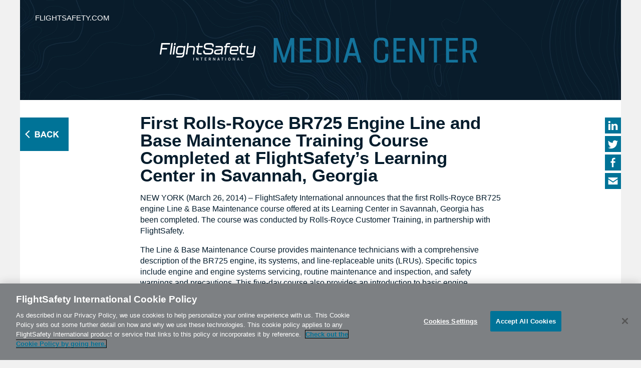

--- FILE ---
content_type: text/html; charset=UTF-8
request_url: https://news.flightsafety.com/pressrelease/first-rolls-royce-br725-engine-line-and-base-maintenance-training-course-completed-at-flightsafetys-learning-center-in-savannah-georgia/
body_size: 13499
content:
<!DOCTYPE html>
<html lang="en-US">
<head>

<meta charset="UTF-8">
<meta http-equiv="X-UA-Compatible" content="IE=edge">

<!-- Google Tag Manager -->
<script>(function(w,d,s,l,i){w[l]=w[l]||[];w[l].push({'gtm.start':
new Date().getTime(),event:'gtm.js'});var f=d.getElementsByTagName(s)[0],
j=d.createElement(s),dl=l!='dataLayer'?'&l='+l:'';j.async=true;j.src=
'https://www.googletagmanager.com/gtm.js?id='+i+dl;f.parentNode.insertBefore(j,f);
})(window,document,'script','dataLayer','GTM-MH9BN73H');</script>
<!-- End Google Tag Manager -->

<meta name="viewport" content="width=device-width, initial-scale=1">

<link rel="profile" href="http://gmpg.org/xfn/11">
<link rel="pingback" href="https://news.flightsafety.com/xmlrpc.php">
<link rel="stylesheet" href= "https://news.flightsafety.com/wp-content/themes/Sky/style-mediacenter.css">
	
<meta name='robots' content='index, follow, max-image-preview:large, max-snippet:-1, max-video-preview:-1' />
	<style>img:is([sizes="auto" i], [sizes^="auto," i]) { contain-intrinsic-size: 3000px 1500px }</style>
	
	<!-- This site is optimized with the Yoast SEO plugin v25.5 - https://yoast.com/wordpress/plugins/seo/ -->
	<title>First Rolls-Royce BR725 Engine Line and Base Maintenance Training Course Completed at FlightSafety&#039;s Learning Center in Savannah, Georgia - FlightSafety International Media Center</title>
	<link rel="canonical" href="https://news.flightsafety.com/pressrelease/first-rolls-royce-br725-engine-line-and-base-maintenance-training-course-completed-at-flightsafetys-learning-center-in-savannah-georgia/" />
	<meta property="og:locale" content="en_US" />
	<meta property="og:type" content="article" />
	<meta property="og:title" content="First Rolls-Royce BR725 Engine Line and Base Maintenance Training Course Completed at FlightSafety&#039;s Learning Center in Savannah, Georgia - FlightSafety International Media Center" />
	<meta property="og:url" content="https://news.flightsafety.com/pressrelease/first-rolls-royce-br725-engine-line-and-base-maintenance-training-course-completed-at-flightsafetys-learning-center-in-savannah-georgia/" />
	<meta property="og:site_name" content="FlightSafety International Media Center" />
	<meta name="twitter:card" content="summary_large_image" />
	<script type="application/ld+json" class="yoast-schema-graph">{"@context":"https://schema.org","@graph":[{"@type":"WebPage","@id":"https://news.flightsafety.com/pressrelease/first-rolls-royce-br725-engine-line-and-base-maintenance-training-course-completed-at-flightsafetys-learning-center-in-savannah-georgia/","url":"https://news.flightsafety.com/pressrelease/first-rolls-royce-br725-engine-line-and-base-maintenance-training-course-completed-at-flightsafetys-learning-center-in-savannah-georgia/","name":"First Rolls-Royce BR725 Engine Line and Base Maintenance Training Course Completed at FlightSafety's Learning Center in Savannah, Georgia - FlightSafety International Media Center","isPartOf":{"@id":"https://news.flightsafety.com/#website"},"datePublished":"2014-03-26T19:47:12+00:00","breadcrumb":{"@id":"https://news.flightsafety.com/pressrelease/first-rolls-royce-br725-engine-line-and-base-maintenance-training-course-completed-at-flightsafetys-learning-center-in-savannah-georgia/#breadcrumb"},"inLanguage":"en-US","potentialAction":[{"@type":"ReadAction","target":["https://news.flightsafety.com/pressrelease/first-rolls-royce-br725-engine-line-and-base-maintenance-training-course-completed-at-flightsafetys-learning-center-in-savannah-georgia/"]}]},{"@type":"BreadcrumbList","@id":"https://news.flightsafety.com/pressrelease/first-rolls-royce-br725-engine-line-and-base-maintenance-training-course-completed-at-flightsafetys-learning-center-in-savannah-georgia/#breadcrumb","itemListElement":[{"@type":"ListItem","position":1,"name":"Home","item":"https://news.flightsafety.com/"},{"@type":"ListItem","position":2,"name":"Press Releases","item":"https://news.flightsafety.com/pressrelease/"},{"@type":"ListItem","position":3,"name":"First Rolls-Royce BR725 Engine Line and Base Maintenance Training Course Completed at FlightSafety&#8217;s Learning Center in Savannah, Georgia"}]},{"@type":"WebSite","@id":"https://news.flightsafety.com/#website","url":"https://news.flightsafety.com/","name":"FlightSafety International Media Center","description":"","potentialAction":[{"@type":"SearchAction","target":{"@type":"EntryPoint","urlTemplate":"https://news.flightsafety.com/?s={search_term_string}"},"query-input":{"@type":"PropertyValueSpecification","valueRequired":true,"valueName":"search_term_string"}}],"inLanguage":"en-US"}]}</script>
	<!-- / Yoast SEO plugin. -->


<link rel='dns-prefetch' href='//cdnjs.cloudflare.com' />
<link rel='dns-prefetch' href='//cdn.cookielaw.org' />
<link rel='stylesheet' id='wp-block-library-css' href='https://news.flightsafety.com/wp-includes/css/dist/block-library/style.min.css?ver=6.8.3' type='text/css' media='all' />
<style id='classic-theme-styles-inline-css' type='text/css'>
/*! This file is auto-generated */
.wp-block-button__link{color:#fff;background-color:#32373c;border-radius:9999px;box-shadow:none;text-decoration:none;padding:calc(.667em + 2px) calc(1.333em + 2px);font-size:1.125em}.wp-block-file__button{background:#32373c;color:#fff;text-decoration:none}
</style>
<style id='global-styles-inline-css' type='text/css'>
:root{--wp--preset--aspect-ratio--square: 1;--wp--preset--aspect-ratio--4-3: 4/3;--wp--preset--aspect-ratio--3-4: 3/4;--wp--preset--aspect-ratio--3-2: 3/2;--wp--preset--aspect-ratio--2-3: 2/3;--wp--preset--aspect-ratio--16-9: 16/9;--wp--preset--aspect-ratio--9-16: 9/16;--wp--preset--color--black: #000000;--wp--preset--color--cyan-bluish-gray: #abb8c3;--wp--preset--color--white: #ffffff;--wp--preset--color--pale-pink: #f78da7;--wp--preset--color--vivid-red: #cf2e2e;--wp--preset--color--luminous-vivid-orange: #ff6900;--wp--preset--color--luminous-vivid-amber: #fcb900;--wp--preset--color--light-green-cyan: #7bdcb5;--wp--preset--color--vivid-green-cyan: #00d084;--wp--preset--color--pale-cyan-blue: #8ed1fc;--wp--preset--color--vivid-cyan-blue: #0693e3;--wp--preset--color--vivid-purple: #9b51e0;--wp--preset--gradient--vivid-cyan-blue-to-vivid-purple: linear-gradient(135deg,rgba(6,147,227,1) 0%,rgb(155,81,224) 100%);--wp--preset--gradient--light-green-cyan-to-vivid-green-cyan: linear-gradient(135deg,rgb(122,220,180) 0%,rgb(0,208,130) 100%);--wp--preset--gradient--luminous-vivid-amber-to-luminous-vivid-orange: linear-gradient(135deg,rgba(252,185,0,1) 0%,rgba(255,105,0,1) 100%);--wp--preset--gradient--luminous-vivid-orange-to-vivid-red: linear-gradient(135deg,rgba(255,105,0,1) 0%,rgb(207,46,46) 100%);--wp--preset--gradient--very-light-gray-to-cyan-bluish-gray: linear-gradient(135deg,rgb(238,238,238) 0%,rgb(169,184,195) 100%);--wp--preset--gradient--cool-to-warm-spectrum: linear-gradient(135deg,rgb(74,234,220) 0%,rgb(151,120,209) 20%,rgb(207,42,186) 40%,rgb(238,44,130) 60%,rgb(251,105,98) 80%,rgb(254,248,76) 100%);--wp--preset--gradient--blush-light-purple: linear-gradient(135deg,rgb(255,206,236) 0%,rgb(152,150,240) 100%);--wp--preset--gradient--blush-bordeaux: linear-gradient(135deg,rgb(254,205,165) 0%,rgb(254,45,45) 50%,rgb(107,0,62) 100%);--wp--preset--gradient--luminous-dusk: linear-gradient(135deg,rgb(255,203,112) 0%,rgb(199,81,192) 50%,rgb(65,88,208) 100%);--wp--preset--gradient--pale-ocean: linear-gradient(135deg,rgb(255,245,203) 0%,rgb(182,227,212) 50%,rgb(51,167,181) 100%);--wp--preset--gradient--electric-grass: linear-gradient(135deg,rgb(202,248,128) 0%,rgb(113,206,126) 100%);--wp--preset--gradient--midnight: linear-gradient(135deg,rgb(2,3,129) 0%,rgb(40,116,252) 100%);--wp--preset--font-size--small: 13px;--wp--preset--font-size--medium: 20px;--wp--preset--font-size--large: 36px;--wp--preset--font-size--x-large: 42px;--wp--preset--spacing--20: 0.44rem;--wp--preset--spacing--30: 0.67rem;--wp--preset--spacing--40: 1rem;--wp--preset--spacing--50: 1.5rem;--wp--preset--spacing--60: 2.25rem;--wp--preset--spacing--70: 3.38rem;--wp--preset--spacing--80: 5.06rem;--wp--preset--shadow--natural: 6px 6px 9px rgba(0, 0, 0, 0.2);--wp--preset--shadow--deep: 12px 12px 50px rgba(0, 0, 0, 0.4);--wp--preset--shadow--sharp: 6px 6px 0px rgba(0, 0, 0, 0.2);--wp--preset--shadow--outlined: 6px 6px 0px -3px rgba(255, 255, 255, 1), 6px 6px rgba(0, 0, 0, 1);--wp--preset--shadow--crisp: 6px 6px 0px rgba(0, 0, 0, 1);}:where(.is-layout-flex){gap: 0.5em;}:where(.is-layout-grid){gap: 0.5em;}body .is-layout-flex{display: flex;}.is-layout-flex{flex-wrap: wrap;align-items: center;}.is-layout-flex > :is(*, div){margin: 0;}body .is-layout-grid{display: grid;}.is-layout-grid > :is(*, div){margin: 0;}:where(.wp-block-columns.is-layout-flex){gap: 2em;}:where(.wp-block-columns.is-layout-grid){gap: 2em;}:where(.wp-block-post-template.is-layout-flex){gap: 1.25em;}:where(.wp-block-post-template.is-layout-grid){gap: 1.25em;}.has-black-color{color: var(--wp--preset--color--black) !important;}.has-cyan-bluish-gray-color{color: var(--wp--preset--color--cyan-bluish-gray) !important;}.has-white-color{color: var(--wp--preset--color--white) !important;}.has-pale-pink-color{color: var(--wp--preset--color--pale-pink) !important;}.has-vivid-red-color{color: var(--wp--preset--color--vivid-red) !important;}.has-luminous-vivid-orange-color{color: var(--wp--preset--color--luminous-vivid-orange) !important;}.has-luminous-vivid-amber-color{color: var(--wp--preset--color--luminous-vivid-amber) !important;}.has-light-green-cyan-color{color: var(--wp--preset--color--light-green-cyan) !important;}.has-vivid-green-cyan-color{color: var(--wp--preset--color--vivid-green-cyan) !important;}.has-pale-cyan-blue-color{color: var(--wp--preset--color--pale-cyan-blue) !important;}.has-vivid-cyan-blue-color{color: var(--wp--preset--color--vivid-cyan-blue) !important;}.has-vivid-purple-color{color: var(--wp--preset--color--vivid-purple) !important;}.has-black-background-color{background-color: var(--wp--preset--color--black) !important;}.has-cyan-bluish-gray-background-color{background-color: var(--wp--preset--color--cyan-bluish-gray) !important;}.has-white-background-color{background-color: var(--wp--preset--color--white) !important;}.has-pale-pink-background-color{background-color: var(--wp--preset--color--pale-pink) !important;}.has-vivid-red-background-color{background-color: var(--wp--preset--color--vivid-red) !important;}.has-luminous-vivid-orange-background-color{background-color: var(--wp--preset--color--luminous-vivid-orange) !important;}.has-luminous-vivid-amber-background-color{background-color: var(--wp--preset--color--luminous-vivid-amber) !important;}.has-light-green-cyan-background-color{background-color: var(--wp--preset--color--light-green-cyan) !important;}.has-vivid-green-cyan-background-color{background-color: var(--wp--preset--color--vivid-green-cyan) !important;}.has-pale-cyan-blue-background-color{background-color: var(--wp--preset--color--pale-cyan-blue) !important;}.has-vivid-cyan-blue-background-color{background-color: var(--wp--preset--color--vivid-cyan-blue) !important;}.has-vivid-purple-background-color{background-color: var(--wp--preset--color--vivid-purple) !important;}.has-black-border-color{border-color: var(--wp--preset--color--black) !important;}.has-cyan-bluish-gray-border-color{border-color: var(--wp--preset--color--cyan-bluish-gray) !important;}.has-white-border-color{border-color: var(--wp--preset--color--white) !important;}.has-pale-pink-border-color{border-color: var(--wp--preset--color--pale-pink) !important;}.has-vivid-red-border-color{border-color: var(--wp--preset--color--vivid-red) !important;}.has-luminous-vivid-orange-border-color{border-color: var(--wp--preset--color--luminous-vivid-orange) !important;}.has-luminous-vivid-amber-border-color{border-color: var(--wp--preset--color--luminous-vivid-amber) !important;}.has-light-green-cyan-border-color{border-color: var(--wp--preset--color--light-green-cyan) !important;}.has-vivid-green-cyan-border-color{border-color: var(--wp--preset--color--vivid-green-cyan) !important;}.has-pale-cyan-blue-border-color{border-color: var(--wp--preset--color--pale-cyan-blue) !important;}.has-vivid-cyan-blue-border-color{border-color: var(--wp--preset--color--vivid-cyan-blue) !important;}.has-vivid-purple-border-color{border-color: var(--wp--preset--color--vivid-purple) !important;}.has-vivid-cyan-blue-to-vivid-purple-gradient-background{background: var(--wp--preset--gradient--vivid-cyan-blue-to-vivid-purple) !important;}.has-light-green-cyan-to-vivid-green-cyan-gradient-background{background: var(--wp--preset--gradient--light-green-cyan-to-vivid-green-cyan) !important;}.has-luminous-vivid-amber-to-luminous-vivid-orange-gradient-background{background: var(--wp--preset--gradient--luminous-vivid-amber-to-luminous-vivid-orange) !important;}.has-luminous-vivid-orange-to-vivid-red-gradient-background{background: var(--wp--preset--gradient--luminous-vivid-orange-to-vivid-red) !important;}.has-very-light-gray-to-cyan-bluish-gray-gradient-background{background: var(--wp--preset--gradient--very-light-gray-to-cyan-bluish-gray) !important;}.has-cool-to-warm-spectrum-gradient-background{background: var(--wp--preset--gradient--cool-to-warm-spectrum) !important;}.has-blush-light-purple-gradient-background{background: var(--wp--preset--gradient--blush-light-purple) !important;}.has-blush-bordeaux-gradient-background{background: var(--wp--preset--gradient--blush-bordeaux) !important;}.has-luminous-dusk-gradient-background{background: var(--wp--preset--gradient--luminous-dusk) !important;}.has-pale-ocean-gradient-background{background: var(--wp--preset--gradient--pale-ocean) !important;}.has-electric-grass-gradient-background{background: var(--wp--preset--gradient--electric-grass) !important;}.has-midnight-gradient-background{background: var(--wp--preset--gradient--midnight) !important;}.has-small-font-size{font-size: var(--wp--preset--font-size--small) !important;}.has-medium-font-size{font-size: var(--wp--preset--font-size--medium) !important;}.has-large-font-size{font-size: var(--wp--preset--font-size--large) !important;}.has-x-large-font-size{font-size: var(--wp--preset--font-size--x-large) !important;}
:where(.wp-block-post-template.is-layout-flex){gap: 1.25em;}:where(.wp-block-post-template.is-layout-grid){gap: 1.25em;}
:where(.wp-block-columns.is-layout-flex){gap: 2em;}:where(.wp-block-columns.is-layout-grid){gap: 2em;}
:root :where(.wp-block-pullquote){font-size: 1.5em;line-height: 1.6;}
</style>
<link rel='stylesheet' id='afr-css-css' href='https://news.flightsafety.com/wp-content/plugins/autocomplete-for-relevanssi/afr.min.css?ver=6.8.3' type='text/css' media='all' />
<link rel='stylesheet' id='loading_spinner_css-css' href='https://news.flightsafety.com/wp-content/plugins/flight-safety/css/loading-spinner.css?ver=1.0.0.0' type='text/css' media='all' />
<link rel='stylesheet' id='mfs_login_css-css' href='https://news.flightsafety.com/wp-content/plugins/flight-safety/css/mfs-login.css?ver=1.0.0.0' type='text/css' media='all' />
<link rel='stylesheet' id='faq-styles-css' href='https://news.flightsafety.com/wp-content/plugins/gg-faq/faq-styles.css?ver=6.8.3' type='text/css' media='all' />
<script type="text/javascript" src="https://news.flightsafety.com/wp-content/plugins/autocomplete-for-relevanssi/awesomplete-gh-pages/awesomplete.js?ver=0.1" id="afr-js-js"></script>
<script type="text/javascript" src="https://cdnjs.cloudflare.com/ajax/libs/jquery/3.6.0/jquery.min.js" id="jquery_megamenu_script-js" integrity="sha512-894YE6QWD5I59HgZOGReFYm4dnWc1Qt5NtvYSaNcOP+u1T9qYdvdihz0PPSiiqn/+/3e7Jo4EaG7TubfWGUrMQ==" crossorigin="anonymous"></script>
<script type="text/javascript" src="https://cdnjs.cloudflare.com/ajax/libs/foundation/5.5.0/js/foundation.min.js" id="foundation_script-js" integrity="sha512-ko048jlZ+TQVPFFdxSFLfkWFkl4jZJ8gF84T7ZU0pTy7IEZMqlEyWFeT5EQRUGxAyaLLK1AEhHI+zhJem+4o+A==" crossorigin="anonymous"></script>
<script type="text/javascript" src="https://cdnjs.cloudflare.com/ajax/libs/foundation/5.5.0/js/foundation/foundation.topbar.min.js" id="foundation_topbarscript-js" integrity="sha512-hK2wX02PeiGCPxP4Jpuu+Oo5ih6JzdD1MYASHWSmXkrwpSZqqJP4Stv0+i7xJk0YtcMuN8rlQt5rHdObxMEmIg==" crossorigin="anonymous"></script>
<link rel="https://api.w.org/" href="https://news.flightsafety.com/wp-json/" /><link rel="alternate" title="oEmbed (JSON)" type="application/json+oembed" href="https://news.flightsafety.com/wp-json/oembed/1.0/embed?url=https%3A%2F%2Fnews.flightsafety.com%2Fpressrelease%2Ffirst-rolls-royce-br725-engine-line-and-base-maintenance-training-course-completed-at-flightsafetys-learning-center-in-savannah-georgia%2F" />
<link rel="alternate" title="oEmbed (XML)" type="text/xml+oembed" href="https://news.flightsafety.com/wp-json/oembed/1.0/embed?url=https%3A%2F%2Fnews.flightsafety.com%2Fpressrelease%2Ffirst-rolls-royce-br725-engine-line-and-base-maintenance-training-course-completed-at-flightsafetys-learning-center-in-savannah-georgia%2F&#038;format=xml" />
<link rel="icon" href="https://news.flightsafety.com/wp-content/uploads/sites/3/2022/02/cropped-F_Favicon-2-32x32.png" sizes="32x32" />
<link rel="icon" href="https://news.flightsafety.com/wp-content/uploads/sites/3/2022/02/cropped-F_Favicon-2-192x192.png" sizes="192x192" />
<link rel="apple-touch-icon" href="https://news.flightsafety.com/wp-content/uploads/sites/3/2022/02/cropped-F_Favicon-2-180x180.png" />
<meta name="msapplication-TileImage" content="https://news.flightsafety.com/wp-content/uploads/sites/3/2022/02/cropped-F_Favicon-2-270x270.png" />
		<style type="text/css" id="wp-custom-css">
			.gallery-cutline {
    height: 50px;
    overflow: hidden;
}
.gallery-item {
    overflow: hidden;
    min-height: 340px;
}		</style>
		</head>

<body class="wp-singular pressrelease-template-default single single-pressrelease postid-662 wp-theme-Sky">

<!-- Google Tag Manager (noscript) -->
<noscript><iframe src="https://www.googletagmanager.com/ns.html?id=GTM-MH9BN73H"
height="0" width="0" style="display:none;visibility:hidden"></iframe></noscript>
<!-- End Google Tag Manager (noscript) -->

	<div class="pagefix">
<div class="clearfix page whiteBk">
  <div class="headHolder clearfix">

          <a href="https://www.flightsafety.com" target="_blank">
        <div class="home-topBut">
          flightsafety.com
        </div>
      </a>
    
    <img class="hideInMob" src="https://news.flightsafety.com/wp-content/themes/Sky/img/home-head.png" alt="FlightSafety Media Center">

    <img class="hideInDesk" src="https://news.flightsafety.com/wp-content/themes/Sky/img/home-head-mob.jpg" alt="FlightSafety Media Center">
  </div>

  <!-- Fixed back button -->
  <div class="press-fixBack">
          <a href="https://news.flightsafety.com" label="thing">
          <img src="https://news.flightsafety.com/wp-content/themes/Sky/img/back-button.jpg" alt="Back Button">
    </a>
  </div>

    <!-- Fixed sharing -->
  <div class="press-fixShare">
    <a href="http://www.linkedin.com/shareArticle?mini=true&url=https://news.flightsafety.com/pressrelease/first-rolls-royce-br725-engine-line-and-base-maintenance-training-course-completed-at-flightsafetys-learning-center-in-savannah-georgia/&title=First Rolls-Royce BR725 Engine Line and Base Maintenance Training Course Completed at FlightSafety&#8217;s Learning Center in Savannah, Georgia" target="_blank">
      <img src="https://news.flightsafety.com/wp-content/themes/Sky/img/linkedin-sm.gif" alt="LinkedIn">
    </a><br>
    <a href="http://twitter.com/intent/tweet?status=First Rolls-Royce BR725 Engine Line and Base Maintenance Training Course Completed at FlightSafety&#8217;s Learning Center in Savannah, Georgia+https://news.flightsafety.com/pressrelease/first-rolls-royce-br725-engine-line-and-base-maintenance-training-course-completed-at-flightsafetys-learning-center-in-savannah-georgia/" target="_blank">
      <img src="https://news.flightsafety.com/wp-content/themes/Sky/img/twit-sm.gif" alt="Twitter">
    </a><br>

<!--     <a href="http://www.facebook.com/share.php" target="_blank">
      <img src="https://news.flightsafety.com/wp-content/themes/Sky/img/facebook-sm.gif" alt="Facebook">
    </a><br> -->

    <a href="https://www.facebook.com/sharer/sharer.php?u=https://news.flightsafety.com/pressrelease/first-rolls-royce-br725-engine-line-and-base-maintenance-training-course-completed-at-flightsafetys-learning-center-in-savannah-georgia/" target="_blank">
      <img src="https://news.flightsafety.com/wp-content/themes/Sky/img/facebook-sm.gif" alt="Facebook">
    </a><br>



    <a href="mailto:your-friend@example.com?subject=FlightSafety News&body=Check out this article from Flight Safety Internation Media Center https://news.flightsafety.com/pressrelease/first-rolls-royce-br725-engine-line-and-base-maintenance-training-course-completed-at-flightsafetys-learning-center-in-savannah-georgia/">
      <img src="https://news.flightsafety.com/wp-content/themes/Sky/img/email-sm.gif" alt="Email">
    </a>
  </div>

  <div class="clearfix press-main">
    <h1 class="color1">First Rolls-Royce BR725 Engine Line and Base Maintenance Training Course Completed at FlightSafety&#8217;s Learning Center in Savannah, Georgia</h1>
    <p>NEW YORK (March 26, 2014) – FlightSafety International announces that the first Rolls-Royce BR725 engine Line &amp; Base Maintenance course offered at its Learning Center in Savannah, Georgia has been completed. The course was conducted by Rolls-Royce Customer Training, in partnership with FlightSafety.</p>
<p>The Line &amp; Base Maintenance Course provides maintenance technicians with a comprehensive description of the BR725 engine, its systems, and line-replaceable units (LRUs). Specific topics include engine and engine systems servicing, routine maintenance and inspection, and safety warnings and precautions. This five-day course also provides an introduction to basic engine troubleshooting and includes hands-on practical training on an actual BR725 engine. This includes basic Line Maintenance tasks and removal and installation of line-replaceable units.</p>
<p>Operators of Gulfstream aircraft equipped with BR725 engines who participate in the Rolls- Royce Corporate Care® program are entitled to take this complimentary course once each year as outlined in their agreement. The next Rolls-Royce BR725 engine course to be offered at FlightSafety’s Savannah Learning Center is scheduled for April 21, 2014. Additional courses for Rolls-Royce BR725 and BR710 engines are planned starting in June.</p>
<p>The course was taught by Rolls-Royce Customer Training in partnership with FlightSafety’s Gulfstream Total Technical Training program. Total Technical Training is designed to improve troubleshooting skills and increase the operational knowledge of those who support and maintain Gulfstream aircraft. Over 20,000 Total Technical Training Program courses have been provided to date.</p>
<p>FlightSafety has been the official factory authorized training organization for Gulfstream Aerospace Corporation for more than four decades. The Gulfstream Learning Center in Savannah offers pilot, maintenance and flight attendant training. It is equipped with full flight simulators and other advance training devices for the Gulfstream IV, Gulfstream V, Gulfstream G450, Gulfstream G550, and Gulfstream G650. The Center also has a full motion cabin trainer equipped with a visual system, a Cabin Fire Trainer, and comprehensive crew emergency training facilities. FlightSafety also offers training for Gulfstream aircraft at its Learning Centers in Dallas, Texas; Hong Kong; Long Beach, California; Wilmington, Delaware; and at the London Farnborough Airport in the United Kingdom.</p>
<p>FlightSafety International is the world’s premier professional aviation training company and supplier of flight simulators, visual systems and displays to commercial, government and military organizations. The company provides more than a million hours of training each year to pilots, technicians and other aviation professionals from 167 countries and independent territories. FlightSafety operates the world’s largest fleet of advanced full flight simulators at Learning Centers and training locations in the United States, Australia, Brazil, Canada, China, France, Japan, South Africa, the Netherlands, and the United Kingdom.</p>

    <br clear="both">

      
    <br clear="both">


<!--
    <div class="press-nav">
        
      <div class="press-navL">
        <a href="https://news.flightsafety.com">&#9668; Return to Media Center</a>
      </div>
      
      <div class="press-navR">
        &#9668; <a href="https://news.flightsafety.com/pressrelease/flightsafety-promotes-brian-moore-to-assistant-manager-wichita-cessna-learning-center/" rel="prev">Previous</a> &nbsp;|&nbsp; <a href="https://news.flightsafety.com/pressrelease/john-cameron-joins-flightsafety-international-as-regional-director-business-development-commercial-simulation/" rel="next">Next</a> &#9658;      </div>
    </div>
-->


  </div>
</div>

	<footer class="clearfix page whiteBk">

    <div class="foot-left hideInMob">
      <a href="https://www.flightsafety.com" target="_blank"><img src="/wp-content/themes/Sky/assets/img/logo/FlightSafety-Logo-Color.svg" alt="FlightSafety Logo" width="213" height ="70"></a>
    </div>
    <div class="foot-right hideInMob">
      &copy;2026 FlightSafety | <a href="mailto:info@flightsafety.com">info@flightsafety.com</a>
      <a class="" href="https://www.facebook.com/pages/FlightSafety-International/130298820325094" target="_blank"> &nbsp;&nbsp;&nbsp;
        <img src="https://news.flightsafety.com/wp-content/themes/Sky/img/facebook.gif" alt="FlightSafety Facebook Link">
      </a>
    </div>

    <div class="mobFoot hideInDesk">
      <a href="https://www.flightsafety.com" target="_blank"><img class="mobLogo" src="/wp-content/themes/Sky/assets/img/logo/FlightSafety-Logo-Color.svg" alt="FlightSafety Logo" width="213" height ="70"></a>
      <div class="mobFootInt">
        <a class="" href="https://www.facebook.com/pages/FlightSafety-International/130298820325094" target="_blank">
          <img src="https://news.flightsafety.com/wp-content/themes/Sky/img/facebook.gif" alt="FlightSafety Facebook Link">
        </a>
        <span>
          &copy;2026 FlightSafety | 316.220.3150<br>800.227.5656 | <a href="mailto:info@flightsafety.com">info@flightsafety.com</a>
        </span>
      </div>
    </div>

	</footer>

<script type="speculationrules">
{"prefetch":[{"source":"document","where":{"and":[{"href_matches":"\/*"},{"not":{"href_matches":["\/wp-*.php","\/wp-admin\/*","\/wp-content\/uploads\/sites\/3\/*","\/wp-content\/*","\/wp-content\/plugins\/*","\/wp-content\/themes\/Sky\/*","\/*\\?(.+)"]}},{"not":{"selector_matches":"a[rel~=\"nofollow\"]"}},{"not":{"selector_matches":".no-prefetch, .no-prefetch a"}}]},"eagerness":"conservative"}]}
</script>
    
	<script type="text/javascript" >
	jQuery(document).ready(function($) {
        
        var page = 2;
        var ajaxurl = "https://news.flightsafety.com/wp-admin/admin-ajax.php";
        
        $(document).on('click','.load-more-button', function() {

            var faq_cat = jQuery(this).attr('faq-category');
            var button = jQuery(this);

            var data = {
                'action': 'load_more',
                'page': page,
                'cat_slug' : faq_cat,
            };

            jQuery.post(ajaxurl, data, function(response) {
                jQuery(".faq-wrapper[faq-category = " + faq_cat + "]").html(response);
                page++;
                button.remove();
                
            });
        });

	});
	</script>     <script type="text/javascript" >
    jQuery(document).ready(function($) {

        var page = 2;
        var ajaxurl = "https://news.flightsafety.com/wp-admin/admin-ajax.php";

        //jQuery('.load-more-button').click(function(){
        jQuery('#gg-faq-filter-search #search').on('input',function(){
            
            //Grabs the search value every time text is input
            var search_val = $('#search').val();


            var data = {
                'action': 'search_faq',
                'page': page,
                'search_val' : search_val,
            };

            jQuery.post(ajaxurl, data, function(search_response) {
                jQuery("#gg_faq_filter_search_results").html(search_response);
                
                /*
                $("#gg_faq_filter_search_results").html(function () {
                    return $(this).text().replace( new RegExp('('+search_val+')', 'ig') ,'<span style="color:red">$1</span>' );
                });
                */
            });
        });
            
    });
    </script> <script type="text/javascript" src="https://news.flightsafety.com/wp-content/plugins/flight-safety/javascript/mfs-login.js?ver=1.0.0.6" id="mfs-login-script-js"></script>
<script type="text/javascript" src="https://news.flightsafety.com/wp-content/themes/Sky/assets/javascript/main.js?ver=1.0.0.3" id="main-script-js"></script>
<script type="text/javascript" src="https://cdn.cookielaw.org/scripttemplates/otSDKStub.js" id="OneTrustScript-js" data-domain-script="37d6ed0f-821a-4d5c-a3ee-178decc1390f"></script>
    <script>
    var searchInputs = document.getElementsByName("s");
    for(var i = 0; i < searchInputs.length; i++) {
        var awesomplete = new Awesomplete(searchInputs[i]);
        awesomplete.list = ["dassault","falcon","newsletters","center","media","gallery","photo","caravan","cessna","flightsafety","install","international","level","qualified","simulators","wichita","begins","citation","latitude","new","simulator","training","using","building","columbus","installed","learning","ohio","xls","atlanta","jeff","manager","promotes","rose","2017","2018","advanced","aircraft","app","art","available","aviation","aviator","challenging","classrooms","continue","continued","continues","course","courses","cpdlc","currently","customer","design","development","developmental","edition","elearning","electronic","engineering","enhanced","enjoy","entry","excellence","factors","farnborough","fifth","fleet","flightbag","fourth","g280","g450","g500","g550","g650","giv","grow","gulfstream","hope","human","improve","improvements","include","including","industry","introduce","introduction","joining","kicked","later","london","maintenance","marks","master","matters","models","place","planned","preparation","prepare","preparing","procedures","program","programs","publications","quarter","rapidly","regional","remains","requests","requirements","response","rolled","safety","savannah","service","significant","stage","standard","state","support","supporting","team","technicians","testing","thanks","troubleshooting","update","updates","wilmington","year","prevention","recovery","uprt","upset","authorized","factory","selected","trainer","access","classroom","ipad","materials","offers","day","flow","fly","lets","operational","operators","train","earns","provider","renewed","status","faa","qualification","receives","second","650","easa","embraer","legacy","paris","direct","keeping","satcom","touch","2000lxs","500","clean","sheet","academy","career","collaboration","path","pilots","puts","lead","louis","takes","dann","director","executive","runik","1100","equipped","fixed","helicopter","visual","vital","wing","enrichment","marin","specialty","todorov","airbus","dallas","ec135","installs","agreement","amp","canada","china","cooperative","engine","enhances","hna","lufthansa","pratt","technical","whitney","assistant","brian","moore","base","br725","completed","georgia","line","rolls","royce","business","cameron","commercial","john","joins","simulation","adams","appoints","chris","directors","government","marketing","senior","airlines","selects","tianjin","a350","completion","flight","nears","fs1000","introduces","france","offer","austin","displays","merges","missouri","systems","texas","2014","abace","agreements","companies","leading","multi","signs","beach","gambrel","otto","palm","west","jon","names","pollack","rotorcraft","bensky","courseware","jennifer","conference","host","build","coulter","patrick","appointed","hashmi","ontario","tasneem","toronto","meras","suren","decision","designed","enhance","making","rejected","takeoff","descent","energy","focuses","management","operating","physics","enter","long","certification","easy","initial","manual","pilot","policy","receive","methodology","celebrates","expanded","grand","newly","opening","teterboro","delaware","lintelman","ralph","glenn","hausmann","laguardia","atlantic","sides","145","africa","erj","south","2012","archive","cabin","kuchta","operations","paul","robert","standley","contract","mark","salzano","bitgood","california","todd","pilatus","behalf","caa","76c","76d™","92a®","asia","plan","sikorsky","david","glass","alex","thurmond","houston","jeremy","pisell","approved","erecurrent","corporation","counsel","neil","president","services","vice","whiteman","clough","resources","teammate","tracey","g500™","g600™","based","planedeck™","technology","communications","jersey","satellite","adds","advantage","data","extended","global","honeywell","centers","expands","myflightsafety","online","reservation","air","awarded","force","provide","states","united","colorado","skywest","abu","class","dhabi","establish","world","advisor","ceo","loranger","steven","goodsite","announce","methods","intent","letter","sign","danny","robayo","ec145","christiansen","jim","expand","renovate","certificate","boldiq","welcomes","rushton","12ng","transport","605","bombardier","challenger","greater","philadelphia","headed","eurocopter","goggle","night","vision","bell","airways","johannesburg","national","anac","jets","maren","van","brady","george","product","arend","greg","affairs","gil","regulatory","schnabel","amparo","calatayud","lafayette","welch","76b","technician","aircrew","awards","agustawestland","aw139","enters","1149","2011","agency","approval","european","practical","regulation","total","europe","nigel","northern","sales","warren","airline","hiring","hours","meet","needed","opportunity","unique","a320","orders","wisesoft","breaking","ceremony","ground","407","county","division","maricopa","office","sheriff","chief","information","officer","weinberg","190","aeroméxico","built","dgca","350","avionics","b200","builds","g1000","garmin","interchangeable","king","andy","johnson","chip","orlando","white","holdings","republic","140","analysis","approves","needs","kerriou","lebourget","yannick","antonio","san","ladnier","ron","functionality","portal","ads","web","demonstrates","nbaa","aeronautical","foreflight","daniel","maclellan","judge","leach","managing","annett","arizona","randy","tucson","allender","kelly","named","archives","press","release","2010","2009","2008","2007","2006","johns","raymond","davenport","bourget","fabio","miguez","hester","manufacture","increase","helicopters","significantly","single","east","davis","kyle","politte","scott","gerry","mcrae","mcgahan","c90gtx","civil","university","300er","777","boeing","japan","september","livelearning","updated","gold","instructors","prestigious","seal","comprehensive","passengers","exclusive","g90xt","nextant","charters","deccan","india","aerodynamic","model","goodwin","agencies","enforcement","law","public","412","angeles","department","los","police","unit","upgrades","renews","collins","fusion","pro","rockwell","burger","michael","aeroglobo","brazil","degree","institute","partnership","virginia","edward","koharik","parrish","2013","located","mustang","cuts","downtime","gmj","increases","reliability","shuttle","beechcraft","kunycky","best","extend","212","412ep","76d","as350","rescue","search","loft","oriented","achievement","recognition","sets","expansive","navigation","nextgen","series","according","augment","redistribute","corcia","trent","pierard","thierry","opalach","application","iflightdeck","subscription","alan","murray","hamilton","lima","luiz","middle","gross","steve","singapore","start","reveives","shreveport","daleville","dothan","hicks","promoted","project","benefit","contracts","customers","confident","awareness","general","security","workshop","million","professional","demonstrate","hypoxia","jet","realigns","strengthens","airport","avanti","celebrate","p180","piaggio","800xp","hawker","jaa","300","endorsement","compliance","key","members","launches","community","forum","meets","innovative","shape","taking","schedule","76®","92™","addition","convertible","control","electric","loading","motion","blaine","little","toledo","hewett","defense","marino","gary","porterfield","establishes","operation","737ng","alteon","deliver","goodridge","julie","denver","92®","kelleher","colombus","nily","pete","q400","chuck","gallagher","viera","delivers","nasa","company","honda","congratulates","giii","jonathan","recipient","scholarship","sic","venechanos","20000","association","airman","check","competency","delivery","forms","proficiency","announces","customized","flightcast","podcasts","enewsletter","descents","helps","learn","manage","welcome","highlights","emergency","catalogues","continually","omp","practices","pt6a","elite","amt","make","plans","65th","anniversary","miami","xwb","aéronautique","bruce","chairman","médaille","whitman","arnp","skyways","upgraded","developing","generation","edge","just","news","presentation","cj3","seattle","washington","142","nvg","content","library","2nd","florida","foe","matthew","darryl","prince","dfw","healey","north","000","00am","00pm","1105","11am","139","1600","166","1835269463414843","205","21st","32960","32961","3341","34950","365","3rd","5452","5731","584","589","58th","7179","772","7725622256","7813","7955","861","954","9542057813","971","999","9pm","accessible","acre","acres","acrylic","action","active","address","afternoon","american","anglers","annual","antiques","area","artists","artwork","attendees","attitude","attraction","attractions","ave","avenue","ball","bargain","beaches","biting","blvd","boat","boating","boats","bowen","bring","brothers","budget","budgets","burdgick","businesses","captains","cart","chances","charter","checks","chivevero","christmas","chunkin","church","city","closest","clothing","club","coast","cole","com","come","commonly","complete","configuration","conjunction","contact","contest","cooler","craft","created","creek","crew","cuisine","days","dedicated","deep","delectable","deserving","destination","details","develop","directions","directly","divers","diving","downtown","dream","drive","driving","dropped","easily","eastern","eats","elegant","email","encourage","enticing","equipment","events","exhibiting","facebook","fairgrounds","family","fcog","featured","fees","festival","filled","fine","fish","fished","fisherman","fishing","flea","flnauticalfleamarket","fort","foursome","free","fresh","friday","friends","fun","fund","funds","furniture","galleries","games","gear","god","golf","grab","green","grounds","half","haven","hayrides","hazellief","held","hibiscus","high","highlight","hobby","hosting","hotel","hotels","http","https","hunter","ica","important","includes","indian","individuals","info","inlets","involvement","italian","items","jewelry","join","junior","know","known","lady","large","largest","larry","lawanna","lawannakimball","leatherworkers","leslie","living","local","location","longest","low","lunch","madeline","mail","malls","marathon","marina","marine","marinewildlifeartfestivalcraftshow","market","matter","maybe","metalwork","monday","month","morning","municipal","museums","nature","nautical","network","non","october","oil","opportunities","organization","overflowing","owners","paintings","pallet","parking","parks","past","patch","payable","payments","peaceful","perry","phone","photography","pierce","pin","places","player","pointe","pottery","price","prices","private","prizes","proceeds","profit","promotions","pumpkin","pumpkinpatch","pumpkins","punkin","purpose","quilting","raffle","raise","range","rates","received","recommendation","region","related","restaurants","right","river","rivers","royal","saturday","scholarships","school","scramble","sea","seaboard","seafood","seating","sebastian","selection","sell","serigraphy","shopping","shops","shotgun","sixteen","size","smith","special","specializing","specific","sports","standing","students","sun","sunday","tab","tackle","taste","taylor","tel","terrific","theladychris","things","thursday","time","tons","tournament","tours","tradition","transformed","treasure","trips","true","try","tuesday","turnpike","unbelievably","usa","used","vacation","vendor","vero","verobeach","visit","visitors","walk","water","watercolor","waters","website","wednesday","week","weekend","wildlife","win","woodcarving","work","www","yahoo","yeah","years","zach","bryan","carolina","greensboro","hondajet","bowlds","cio","deputy","joe","ted","warakomski","peikert","america","caribbean","latin","vargas","willy","50th","jeffrey","lee","450","outstanding","reviews","crewview","display","mirror","upcoming","abaris","composite","material","2015","2016","army","lakota","use","blog","nathalie","raby","products","ambulance","specialist","h135","recurrent","deck","graphical","close","regions","surrounding","rachel","runner","andrew","morris","2000ex","900ex","purchases","technique","montgomery","tom","gris","growth","acquires","connect","e190","e170","russia","200f","757","customization","flexibility","introducing","platinum","unmatched","aerospace","australia","atp","corporate","ctp","execujet","provides","cadet","envoy","partner","term","hall","fedynyszyn","quality","standards","anderson","keith","self","cruz","johnny","hopkins","jamie","mcnelly","underway","completes","expansion","70a","black","hawk","stavanger","ec130t2","100","benefits","veterans","elements","leadership","professionals","dash","employers","forbes","mid","unmanned","200","add","integrated","nxi","phased","100th","chase","hobbs","jpmorgan","milt","nancy","ritter","hector","interim","zarate","delta","lines","propel","aviators","familiarization","pt6","38c","mixed","reality","talon","home","passes","peacefully","efvs","rollout","touchdown","900lx","falconeye","hud","super","versatile","leaders","southern","107","license","remote","test","written","ceos","ray","combined","joint","platforms","solution","textron","tru","venture","devices","naval","warfare","360","dome","evolution","projected","view","interactive","missionfit™","000th","award","ping","transformation","wide","wheeler","dodson","michelle","dyche","concepts","praxis","clinton","las","strong","vegas","broad","metro","established","elects","foundation","wings","1150","cockpit","integrates","trainers","consecutive","a220","egyptair","adding","expressjet","extends","prepares","600","praetor","approach","specialized","steep","arundell","financial","lampe","patricia","g600","madarasz","rick","treasurer","earn","ebenroth","harold","greenhill","400","havilland","jambojet","kenya","suas","crews","michele","posey","2019","2020","2021","2022","2023","2024","2025","graduates","g700","developed","evaluation","flightsmart","ibm","performance","tool","hallows","richard","cherokee","nation","strategic","mike","rich","excel","g5000","kansas","leonardo","aviate","recruitment","brad","thress","instructor","led","covid","crisis","focus","fronts","innovation","country","acceptance","afb","130j","afsoc","lockheed","martin","opens","queensland","afwerx","challenge","participate","73a","tampa","doctor","flying","missionfit","partners","research","737","max","2029","porter","digital","foqa","insights","leverage","breeze","fame","major","netjets","space","lilium","sustainability","intercollegiate","invests","bizav","group","kind","presage","study","dronamics","drone","fsi","navy","10x","b737","paramount","supply","fidelity","powered","unreal","heights","ebace","sultan","ato","acquisition","multiple","instruction","capacity","oklahoma","sponsor","tulsa","emission","zero","zeroavia","foot","mesa","presence","square","advances","dependency","readiness","reduce","achieves","airplane","elevate","eric","hinson","centre"];
        awesomplete.minChars = 2;
        awesomplete.maxItems = 10;
    }
    </script>
</div><!--closing pagefix for cookie-->
<!-- call onetrust -->
<script type="text/javascript">
	function OptanonWrapper() { }
</script>

<script>
  // On page load - Match height of divs
  $(window).load(function() {
    var $vRt = $( "#arcRight" ).outerHeight();
    var $vLt = $( "#arcLeft" ).outerHeight();
    if ($vLt > $vRt) {
      $("#arcRight").css({'height':($vLt)});
    } else {
      $("#arcLeft").css({'height':($vRt)});
    }
  });

  // On resize - Match height of divs
  $(window).resize(function() {
    var $vRt = $( "#arcRight" ).outerHeight();
    var $vLt = $( "#arcLeft" ).outerHeight();
    if ($vLt > $vRt) {
      $("#arcRight").css({'height':($vLt)});
    } else {
      $("#arcLeft").css({'height':($vRt)});
    }
  });
  $(window).trigger('resize');
</script>

</body>
</html>


--- FILE ---
content_type: text/css
request_url: https://news.flightsafety.com/wp-content/themes/Sky/style-mediacenter.css
body_size: 6901
content:
/*!
Theme Name: GG Theme
Description: Responsive WP template by Greteman Group
Author: Greteman Group - Todd Gimlin
Author URI: http://www.gretemangroup.com
Version: 1.1
*/




/* ==========================================================================
   NORMALIZE SECTION - DO NOT ADJUST - EDITABLE PART AFTER
   ========================================================================== */

body { margin: 0; }

/** Correct `block` display not defined in IE 8/9 and Firefox 3. */
article, aside, details, figcaption, figure, footer, header, hgroup, main, nav, section, summary { display: block; }

/** Correct `inline-block` display not defined in IE 8/9 and Firefox 3. */
audio, canvas, video { display: inline-block; *display: inline; *zoom: 1; }

/**
  Prevent modern browsers from displaying `audio` without controls.
  Remove excess height in iOS 5 devices.
*/
audio:not([controls]) { display: none; height: 0; }

/**
  Address styling not present in IE 8/9, Firefox 3, and Safari 4.
  Hide the `template` element in IE 8/9/11, Safari, and Firefox < 22
*/
[hidden], template { display: none; }


/* ==========================================================================
   Base
   ========================================================================== */

/** Prevent iOS text size adjust after orientation change, w/o disabling user zoom. */
html { -webkit-text-size-adjust: 100%; -ms-text-size-adjust: 100%; }

/* apply a natural box layout model to all elements */
*, *:before, *:after { -moz-box-sizing: border-box; -webkit-box-sizing: border-box; box-sizing: border-box; }

/** Address `font-family` inconsistency between `textarea` and other form elements. */
html, button, input, select, textarea { font-family: sans-serif; }


/* ==========================================================================
   Typography
   ========================================================================== */

/** Address styling not present in IE 8/9, Safari 5, and Chrome. */
abbr[title] { border-bottom: 1px dotted; }

/** Address style set to `bolder` in Firefox 3+, Safari 4/5, and Chrome. */
b, strong { font-weight: bold; }

/** Address styling not present in Safari 5 and Chrome. */
dfn { font-style: italic; }

/** Address differences between Firefox and other browsers. */
hr { -moz-box-sizing: content-box; box-sizing: content-box; height: 0; }

/** Address styling not present in IE 8/9. */
mark { background: #ff0; color: #000; }

/** Improve readability of pre-formatted text in all browsers. */
pre { white-space: pre; white-space: pre-wrap; word-wrap: break-word; overflow: auto; }

/** Prevent `sub` and `sup` affecting `line-height` in all browsers. */
sub, sup { font-size: 75%; line-height: 0; position: relative; vertical-align: baseline; }
sup { top: -0.5em; }
sub { bottom: -0.25em; }

/* ==========================================================================
   Embedded content
   ========================================================================== */

/** Correct overflow displayed oddly in IE 9. */
svg:not(:root) { overflow: hidden; }

/* ==========================================================================
   Figures
   ========================================================================== */

/** Address margin not present in IE 8/9, Safari 5, and Opera 11. */
figure { margin: 0; }

/* ==========================================================================
   Forms
   ========================================================================== */

/**
 * Known limitation: by default, Chrome and Safari on OS X allow very limited
 * styling of `select`, unless a `border` property is set.
 */

/**
 * 1. Correct color not being inherited.
 *    Known issue: affects color of disabled elements.
 * 2. Correct font properties not being inherited.
 * 3. Address margins set differently in Firefox 4+, Safari, and Chrome.
 */
button, input, optgroup, select, textarea { color: inherit; /* 1 */ font: inherit; /* 2 */ margin: 0; /* 3 */ }

/** Address `overflow` set to `hidden` in IE 8/9/10/11. */
button { overflow: visible; }

/**
 * Address inconsistent `text-transform` inheritance for `button` and `select`.
 * All other form control elements do not inherit `text-transform` values.
 * Correct `button` style inheritance in Firefox, IE 8/9/10/11, and Opera.
 * Correct `select` style inheritance in Firefox.
 */
button, select { text-transform: none; }

/**
 * 1. Avoid the WebKit bug in Android 4.0.* where (2) destroys native `audio`
 *    and `video` controls.
 * 2. Correct inability to style clickable `input` types in iOS.
 * 3. Improve usability and consistency of cursor style between image-type
 *    `input` and others.
 */
button, html input[type="button"], /* 1 */ input[type="reset"], input[type="submit"] { -webkit-appearance: button; /* 2 */ cursor: pointer; /* 3 */ }

/** Re-set default cursor for disabled elements. */
button[disabled], html input[disabled] { cursor: default; }

/** Remove inner padding and border in Firefox 4+. */
button::-moz-focus-inner, input::-moz-focus-inner { border: 0; padding: 0; }

/** Address Firefox 4+ setting `line-height` on `input` using `!important` in the UA stylesheet. */
input { line-height: normal; }

/**
 * It's recommended that you don't attempt to style these elements.
 * Firefox's implementation doesn't respect box-sizing, padding, or width.
 *
 * 1. Remove excess padding in IE 8/9/10.
 */
input[type="checkbox"], input[type="radio"] { padding: 0; /* 1 */ }

/**
 * Fix the cursor style for Chrome's increment/decrement buttons. For certain
 * `font-size` values of the `input`, it causes the cursor style of the
 * decrement button to change from `default` to `text`.
 */
input[type="number"]::-webkit-inner-spin-button, input[type="number"]::-webkit-outer-spin-button { height: auto; }

/**
 * 1. Address `appearance` set to `searchfield` in Safari and Chrome.
 * 2. Address `box-sizing` set to `border-box` in Safari and Chrome
 *    (include `-moz` to future-proof).
 */
input[type="search"] { -webkit-appearance: textfield; /* 1 */ -moz-box-sizing: content-box; -webkit-box-sizing: content-box; /* 2 */ box-sizing: content-box; }

/**
 * Remove inner padding and search cancel button in Safari and Chrome on OS X.
 * Safari (but not Chrome) clips the cancel button when the search input has
 * padding (and `textfield` appearance).
 */
input[type="search"]::-webkit-search-cancel-button, input[type="search"]::-webkit-search-decoration { -webkit-appearance: none; }

/** Define consistent border, margin, and padding. */
fieldset { border: 0; margin: 0; padding: 0; }

/**
 * 1. Correct `color` not being inherited in IE 8/9/10/11.
 * 2. Remove padding so people aren't caught out if they zero out fieldsets.
 */
legend { border: 0; /* 1 */ padding: 0; /* 2 */ }

/** Remove default vertical scrollbar in IE 8/9/10/11. */
textarea { overflow: auto; }

/**
 * Don't inherit the `font-weight` (applied by a rule above).
 * NOTE: the default cannot safely be changed in Chrome and Safari on OS X.
 */
optgroup { font-weight: bold; }

/* ==========================================================================
   Tables
   ========================================================================== */

/** Remove most spacing between table cells. */
table { border-collapse: collapse; border-spacing: 0; }
td, th { padding: 0; }


/* ==========================================================================
   Helper Classes
   ========================================================================== */

/* Image replacement */
.ir { background-color: transparent; border: 0; overflow: hidden; }
.ir:before { content: ""; display: block; width: 0; height: 150%; }

/* Hide from both screenreaders and browsers: h5bp.com/u */
.hidden { display: none !important; visibility: hidden; }

/* Hide only visually, but have it available for screenreaders: h5bp.com/v */
.visuallyhidden { border: 0; clip: rect(0 0 0 0); height: 1px; margin: -1px; overflow: hidden; padding: 0; position: absolute; width: 1px; }

/*
 * Extends the .visuallyhidden class to allow the element to be focusable
 * when navigated to via the keyboard: h5bp.com/p
 */
.visuallyhidden.focusable:active, .visuallyhidden.focusable:focus { clip: auto; height: auto; margin: 0; overflow: visible; position: static; width: auto; }

/* Hide visually and from screenreaders, but maintain layout */
.invisible { visibility: hidden; }



/* ==========================================================================
   Added by GG
   ========================================================================== */
/* Default position of divs */
div { position:relative; }

/* Responsive images. Remove the gap between images and the container bottoms */
img { border: 0; max-width: 100%; vertical-align: middle; height: auto; }

/* Always force a scrollbar in non-IE */
html { overflow-y: scroll; }

/* Override iPhone and iPad text adjustment */
* { -webkit-text-size-adjust:none; }

/* Responsive Height adjustment */
html, body { height: 100%; }

/* Make fonts look better in webkit browsers */
* { -webkit-font-smoothing:antialiased; }

/* Allow only vertical resizing of textareas. */
textarea { resize: vertical; }

/* Floats */
.floatR { float:right; }
.floatL { float:left; }

/* Clearfix: contain floats */
.clearfix:before,
.clearfix:after { content: " "; display: table; }
.clearfix:after { clear: both; }



/* Wordpress Image Adjustments - Can remove if site isn't WP */
.entry-content img,
.comment-content img,
.widget img, .wp-post-image {
    max-width: 97.5%; /* Fluid images for posts, comments, and widgets */
}
img[class*="align"],
img[class*="wp-image-"],
.wp-post-image {
    height: auto; /* Make sure images with WordPress-added height and width >attributes are scaled correctly */
}
img.size-full, .wp-post-image {
    max-width: 97.5%;
  max-width: 100%;
    width: auto; /* Prevent stretching of full-size images with height and >>width attributes in IE8 */
}

.alignleft { float:left; padding-right:25px; }
.alignright { float:right; padding-left:25px; }
.alignleft img, .alignright img { margin:0 !important; }





















/* ==========================================================================
   Fonts
   ========================================================================== */

@font-face {
  font-family: 'socicon';
  src: url('fonts/socicon/socicon-webfont.eot');
  src: url('fonts/socicon/socicon-webfont.eot?#iefix') format('embedded-opentype'),
        url('fonts/socicon/socicon-webfont.woff') format('woff'),
        url('fonts/socicon/socicon-webfont.ttf') format('truetype'),
        url('fonts/socicon/socicon-webfont.svg#sociconregular') format('svg');
}

.socicon {
  font-family: 'socicon' !important;
  position: relative;
  top: 1px;
  display: inline-block;
  font-style: normal;
  font-weight: normal;
  line-height: 1;
  -webkit-font-smoothing: antialiased;
  -moz-osx-font-smoothing: grayscale;
}





/* ==========================================================================
   Typography
   ========================================================================== */

body {
  font-family: Helvetica Neue,Helvetica,Arial,sans-serif;
  font-size: 62.5%; /* Base font-size 10px */
  line-height: 1.42857143;
  color: #041C2C ;
  background-color:#f1f1f1;
}

h1 { font-size: 3.00em; line-height: 1.0em; margin: -1% 0 .5em 0; font-weight: 800; }
h2 { font-size: 3.00em; line-height: 1.3em; margin: -0.5% 0 0 0; font-weight: 800; }
h3 { font-size: 2.00em; line-height: 1.3em; margin: 0 0 .5em 0; font-weight: 800; }

p { font-size: 2em; padding: 0; margin: 0 0 1em 0; }

ul { margin: 0 0 0 1.7em; padding: 0 0 0 0; }

li { font-size: 1.7em; }

a:link, a:visited, a:focus { color:#041C2C ; text-decoration: none; }
a:hover { color: #7D8083 ; text-decoration: none; }

blockquote p {
  display: block;
  margin: 0 0 1em 0;
  padding: 0 0 0 25px;
  font-size: 2.2em;
  line-height: 1.3em;
  border-left: 4px #f7d12c solid;
}

hr {
  height: 1px;
  border: none;
  margin: 25px auto;
  border-bottom: 2px solid #f1f1f1;
}

.photoCaption { font-size: 1.3em; margin: 0 0 0 0; }

.moreLead { line-height: 2em; }

.textUpper { text-transform: uppercase; }
.textInCap { text-transform: capitalize; }

.pointer { cursor: pointer; }

.partUnderlY{ width: 100%; float:left; }
.partUnderlY h1 { margin: 0 0 0 0; }
.partUnderlY:after {
  content:'';
  width:30px;
  height:4px;
  background:#f7d12c;
  position:absolute;
  bottom:-4px;
}



/* ==========================================================================
   Colors
   ========================================================================== */
.color1 { color:#041C2C; } /* Blue */
.color2 { color:#e8e8e8; } /* Gray */
.color3 { color:#7D8083; } /* Dk Gray */
.color4 { color:#f1f1f1; } /* Lt Gray */
.white { color:#fff; }

.color1Bk { background-color:#041C2C; } /* Blue */
.color2Bk { background-color:#e8e8e8; } /* Gray */
.color3Bk { background-color:#7D8083; } /* Dk Gray */
.color4Bk { background-color:#f1f1f1; } /* Lt Gray */
.whiteBk { background-color:#fff; }





/* ==========================================================================
   TEMPLATE - MOBILE FIRST STYLES
   ========================================================================== */

/* GLOBAL */
.hideInMob { display: none; }
.hideInDesk { display: block; }

.hideInMobSingBut{ display:none; }
.hideInDeskSingBut{ display:block; }

.pagefix {
  width:100%;
  max-width: 1200px;
  margin:0 auto;
}

.transButn {
  background-color: transparent;
  color: #333;
  font-size: 1.2em;
  padding: 6px 12px 4px 12px;
  border: 1px #f7d12c solid;
}

.yelButn {
  background-color: #f7d12c;
  color: #333;
  font-size: 1.2em;
  padding: 6px 12px 4px 12px;
  border: 1px #f7d12c solid;
}

input[type=text] {
  border: 0;
  font-size: 1em;
  padding: 5px 10px;
  width: 100%;
  background-color: #dfdfdf;
}

input[type=submit] {
  padding:5px 35px;
  background:#1f538e;
  color:white;
  border:0 none;
  text-transform: uppercase;
}

.wpcf7-list-item {
  display: block;
}
.wpcf7-list-item-label {
  padding:0 0 0 5px;
}


.marBot10 { margin-bottom: 10px; }
.marBot25 { margin-bottom: 25px; }
.marBot50 { margin-bottom: 50px; }

.padTop25 { padding-top: 25px; }











/* HOME */
.headHolder img {
  width:100%;
}
.home-topBut {
  position: absolute;
  top:25px;
  left: 0;
  width: 100%;
  color: white;
  text-transform: uppercase;
  text-align:center;
  text-indent: 0px;
  z-index: 5;
  font-size: 1.5em;
}

.home-leftCol {
  float:left;
  width:100%;
  padding:0 0 0 0;
}

.home-leftHead {
  color: white;
  padding: 10px 5% 10px 5%;
  text-transform: uppercase;
  margin: 0 0 18px 0;
  font-size: 2.0em;
  font-weight: 800;
  text-align: left;
}

.home-leftInt {
  margin:0 5% 0 5%;
}

.home-leftPhoto {
  margin:7px 0 20px 0;
}

.home-leftCol h3 {
  font-size: 2em;
  font-weight: 800;
  margin: 0 0 7px 0;
}

.home-leftNewsItem {
  border-bottom: 1px solid #e8e8e8;
  font-size: 2em;
  padding: 7px 0 7px 0;
  margin:0 5% 0 5%;
  line-height: 1.25em;
}

.home-leftNewsItemL {
  font-size: 2em;
  padding: 7px 0 20px 0;
  margin:0 0 0 5%;
}

.home-rightCol {
  float:right;
  width:100%;
  padding:35px 0;
  margin:0 2% 0 0;
  border-left: 5px solid #e8e8e8;
}

.home-rightInt {
  padding: 0 5% 0 5%;
}

.home-rightInt h3 {
  padding: 25px 0 0 0;
  font-size: 1.6em;
}

.home-pressListDiv {
  border-bottom: 1px solid #e8e8e8;
  margin-bottom: 8px;
}

.home-pressListDivL {
  float: left;
  width: 100%;
}
.home-pressListDivL p {
  margin:0; padding: 0 0 8px 0;
}

.home-pressListDivR {
  float: left;
  width: 100%;
  margin: 0 0 0 0%;
}
.home-pressListDivR p {
  margin:0; padding: 0 0 8px 0;
}

div.wpcf7-mail-sent-ok {
  border: 0px solid #398f14;
}
div.wpcf7-response-output {
  margin: 0 0 0;
  padding: 0 0;
  font-size: 1.5em;
  line-height: 1.1em;
  font-weight: 800;
  color:#1f538e;
}
span.wpcf7-list-item {
  margin-left: 0em;
}





/* ~~ PRESS RELEASES ~~ */
.press-fixBack {
  width: 50px;
  position: fixed;
  margin: 35px 0 0 0;
  z-index: 1000;
}

.press-fixShare {
  width: 32px;
  position: absolute;
  right: 0;
  z-index: 5;
  margin: 35px 0 0 0;
}

.press-fixShare img {
  margin:0 0 5px 0;
}

.press-main {
  width: 70%;
  margin: 0 auto 0 auto;
  padding:35px 0;
}

.press-navL, .press-navR {
  color:#1f538e;
  font-size: 1.4em;
}

.press-navL a, .press-navR a {
  color:#1f538e;
  font-size: 1.1em;
}

.press-navL {
  float: left;
  text-align: left;
  width: 50%;
}

.press-navR {
  float: right;
  text-align: right;
  width: 50%;
}

.press-navR a:link, .press-navR a:visited, .press-navR a:focus { color:#1f538e; }

.press-photoDiv {
  clear: both;
  float: left;
  width: 30%;
  margin: 0 3% 20px 0;
}
.press-photoDiv img {
  padding:0 0 7px 0;
}
.press-photoDiv p {
  font-size: 1.4em;
}



/* ~~ NEWSLETTERS ~~ */
.news-rightCol {
  float:right;
  width:100%;
  padding:25px 0 0 0;
  margin:0 0 0 0;
}

.news-rightCol h2, .news-rightCol p { padding:0 5% 0 0; }

.news-rtLink {
  display: block;
  color:#1f538e;
  font-weight: 800;
  font-size: 2em;
  margin: 5px 0 0 5%;
}

.news-main {
  float: left;
  width: 80%;
  margin: 0 auto 0 auto;
  padding:37px 0 35px 19%;
}

.press-main {
  width: 60%;
  margin: 0 auto 0 auto;
  padding:35px 0;
}



/* ~~ GALLERY ~~ */
.gallery-item {
  float:left;
  width:100%;
  margin:0 0% 0 0;
}

.gallery-item img {
  width: 100%;
}

.gallery-cutline {
  padding: 5px 0 0 0;
}





/* FOOTER */
footer {
  padding:30px 0;
  border-top:5px solid #e8e8e8;
}

.foot-left {
  float:left;
  width:100%;
  margin:0 0 0 0;
}

.foot-right {
  float:right;
  width:100%;
  font-size:1.2em;
  text-align:right;
  margin:0 0 0 0;
}

.footIconDiv {
  width:32px;
  height:32px;
  margin: 0 25px 0 0;
}

.footIconStyle {
  width:100%;
  font-size:20px;
  text-align:center;
  padding:5px 0 5px 0;
  margin:0;
}

.mobFoot {
  width:90%;
  margin: 0 auto;
}

.mobLogo {
  display: block;
  margin: 0 auto;
  padding: 0 0 25px 0;
}

.mobFootInt {
  width: 280px;
  margin: 0 auto;
  font-size: 1.35em;
}
.mobFootInt span, .mobFootInt img { float:left; display: block; }
.mobFootInt img { padding:5px 15px 0 0; }





@media only screen and (min-width: 480px) {
  .home-pressListDivL {
    float: left;
    width: 10%;
  }
  .home-pressListDivL p {
    margin:0; padding: 0 0 8px 0;
  }

  .home-pressListDivR {
    float: left;
    width: 80%;
    margin: 0 0 0 10%;
  }

  .news-main {
    float: left;
    width: 80%;
    margin: 0 auto 0 auto;
    padding:37px 0 35px 16%;
  }

}





@media only screen and (min-width: 641px) {
  /* GLOBAL */
  .hideInMob { display: block; }
  .hideInDesk { display: none; }

  .pagefix {
    width:100%;
    max-width: 1200px;
    margin:0 auto;
  }

  /* HOME */
  .home-topBut {
    position: absolute;
    top:25px;
    left: 0;
    width: 100%;
    color: white;
    text-transform: uppercase;
    text-align:left;
    text-indent: 30px;
    z-index: 5;
    font-size: 1.5em;
  }

  .home-leftCol {
    float:left;
    width:100%;
    padding:0 0 0 0;
  }

  .home-leftHead {
    color: white;
    padding: 10px 4% 10px 4%;
    text-transform: uppercase;
    margin: 0 0 18px 0;
    font-size: 2.0em;
    font-weight: 800;
    text-align: left;
  }

  .home-leftInt {
    margin:0 5% 0 5%;
  }

  .home-leftPhoto {
    margin:7px 0 20px 0;
  }

  .home-leftNewsItem {
    border-bottom: 1px solid #e8e8e8;
    font-size: 1.6em;
    padding: 7px 0 7px 0;
    margin:0 0 0 5%;
  }

  .home-leftNewsItemL {
    font-size: 1.6em;
    padding: 7px 0 20px 0;
    margin:0 0 0 5%;
  }

  .home-rightCol {
    float:right;
    width:100%;
    padding:35px 0;
    margin:0 2% 0 0;
    border-left: 5px solid #e8e8e8;
  }

  .home-rightInt {
    padding: 0 0 0 35px;
  }

  .home-pressListDiv {
    border-bottom: 1px solid #e8e8e8;
    margin-bottom: 8px;
  }

  .home-pressListDivL {
    float: left;
    width: 10%;
  }
  .home-pressListDivL p {
    margin:0; padding: 0 0 8px 0;
  }

  .home-pressListDivR {
    float: left;
    width: 80%;
    margin: 0 0 0 10%;
  }
  .home-pressListDivR p {
    margin:0; padding: 0 0 8px 0;
  }

  /* ~~ GALLERY ~~ */
  .gallery-item {
    float:left;
    width:47%;
    margin:0 2.5% 0 0;
  }

  .gallery-cutline {
    padding: 5px 0 0 0;
  }

  /* PRESS RELEASES */
  .press-fixBack {
    width: 97px;
    position: fixed;
    margin: 35px 0 0 0;
    z-index: 1000;
  }

  /* FOOTER */
  footer {
    padding:45px 0;
    border-top:5px solid #e8e8e8;
  }

  .foot-left {
    float:left;
    width:20%;
    margin:0 0 0 2%;
  }

  .foot-right {
    float:right;
    width:70%;
    font-size:1.2em;
    text-align:right;
    margin:0 2% 0 0;
  }

  .footIconDiv {
    width:32px;
    height:32px;
    margin: 0 25px 0 0;
  }

  .footIconStyle {
    width:100%;
    font-size:20px;
    text-align:center;
    padding:5px 0 5px 0;
    margin:0;
  }

}





/* ==========================================================================
   Everything above mobile sizes
   ========================================================================== */

@media only screen and (min-width: 768px) {
  h1 { font-size: 3.50em; line-height: 1.0em; margin: -1% 0 .5em 0; font-weight: 800; }
  h2 { font-size: 3.00em; line-height: 1.3em; margin: -0.5% 0 0 0; font-weight: 800; }
  h3 { font-size: 2.00em; line-height: 1.3em; margin: 0 0 .5em 0; font-weight: 800; }

  p { font-size: 1.6em; padding: 0; margin: 0 0 1em 0; }

  /* HOME */
  .home-topBut {
    position: absolute;
    top:25px;
    left: 0;
    color: white;
    text-transform: uppercase;
    z-index: 5;
    font-size: 1.5em;
  }

  .home-leftCol {
    float:left;
    width:35%;
    padding:35px 0;
  }

  .home-leftHead {
    color: white;
    padding: 10px 5% 10px 5%;
    text-transform: uppercase;
    margin: 0 0 18px 0;
    font-size: 2.0em;
    font-weight: 800;
    text-align: left;
  }

  .home-leftInt {
    margin:0 0 0 8%;
  }

  .home-leftPhoto {
    margin:7px 0 20px 0;
  }

  .home-leftCol h3 {
    font-size: 1.6em;
    font-weight: 800;
    margin: 0 0 7px 0;
  }

  .home-leftNewsItem {
    border-bottom: 1px solid #e8e8e8;
    font-size: 1.6em;
    padding: 7px 0 7px 0;
    margin:0 0 0 8%;
  }

  .home-leftNewsItemL {
    font-size: 1.6em;
    padding: 7px 0 20px 0;
    margin:0 0 0 8%;
  }

  .home-rightCol {
    float:right;
    width:60%;
    padding:35px 0;
    margin:0 2% 0 0;
    border-left: 5px solid #e8e8e8;
  }

  .home-rightInt {
    padding: 0 0 0 35px;
  }

  .home-pressListDiv {
    border-bottom: 1px solid #e8e8e8;
    margin-bottom: 8px;
  }

  .home-pressListDivL {
    float: left;
    width: 10%;
  }
  .home-pressListDivL p {
    margin:0; padding: 0 0 8px 0;
  }

  .home-pressListDivR {
    float: left;
    width: 80%;
    margin: 0 0 0 10%;
  }
  .home-pressListDivR p {
    margin:0; padding: 0 0 8px 0;
  }

  /* ~~ NEWSLETTERS ~~ */
  .news-rightCol {
    float:right;
    width:57%;
    padding:35px 0;
    margin:0 5% 0 0;
  }

  .news-rtLink {
    display: block;
    color:#1f538e;
    font-weight: 800;
    font-size: 1.6em;
    margin: 5px 0 0 8%;
  }

}



@media only screen and (min-width: 850px) {
  .home-pressListDivL {
    float: left;
    width: 10%;
  }
  .home-pressListDivL p {
    margin:0; padding: 0 0 8px 0;
  }

  .home-pressListDivR {
    float: left;
    width: 85%;
    margin: 0 0 0 5%;
  }
  .home-pressListDivR p {
    margin:0; padding: 0 0 8px 0;
  }

}



@media only screen and (min-width: 890px) {
  .hideInMobSingBut{
    display:block;
  }
  .hideInDeskSingBut{
    display:none;
  }

  .news-main {
    float: left;
    width: 55%;
    margin: 0 auto 0 auto;
    padding:37px 0 35px 50px;
  }

  .press-main {
    width: 60%;
    margin: 0 auto 0 auto;
    padding:35px 0;
  }
}



@media only screen and (min-width: 1024px) {

  .home-leftCol {
    float:left;
    width:25%;
    padding:35px 0;
  }

  .home-leftHead {
    color: white;
    padding: 10px 5% 10px 5%;
    text-transform: uppercase;
    margin: 0 0 18px 0;
    font-size: 2.0em;
    font-weight: 800;
    text-align: left;
  }

  .home-leftInt {
    margin:0 0 0 8%;
  }

  .home-leftPhoto {
    margin:7px 0 20px 0;
  }

  .home-leftCol h3 {
    font-size: 1.6em;
    font-weight: 800;
    margin: 0 0 7px 0;
  }

  .home-leftNewsItem {
    border-bottom: 1px solid #e8e8e8;
    font-size: 1.6em;
    padding: 7px 0 7px 0;
    margin:0 0 0 8%;
  }

  .home-leftNewsItemL {
    font-size: 1.6em;
    padding: 7px 0 20px 0;
    margin:0 0 0 8%;
  }

  .home-rightCol {
    float:right;
    width:70%;
    padding:35px 0;
    margin:0 2% 0 0;
    border-left: 5px solid #e8e8e8;
  }

  /* ~~ GALLERY ~~ */
  .gallery-item {
    float:left;
    width:30%;
    margin:0 2.5% 0 0;
  }

  .gallery-cutline {
    padding: 5px 0 0 0;
  }

  /* ~~ NEWSLETTERS ~~ */
  .news-rightCol {
    float:right;
    width:60%;
    padding:35px 0;
    margin:0 12% 0 0;
  }

  .news-rightCol h2, .news-rightCol p { padding:0 0 0 0; }

  .news-rtLink {
    display: block;
    color:#1f538e;
    font-weight: 800;
    font-size: 1.6em;
    margin: 5px 0 0 8%;
  }

}







@media only screen and (min-width: 1025px) {
  .news-main {
    float: left;
    width: 60%;
    margin: 0 auto 0 auto;
    padding:37px 0 35px 75px;
  }

  .press-main {
    width: 60%;
    margin: 0 auto 0 auto;
    padding:35px 0;
  }
}






/* ==========================================================================
   Print Styles
   ========================================================================== */
@media print {
  * { background: transparent !important; color: black !important; text-shadow: none !important; filter:none !important;
  -ms-filter: none !important; } /* Black prints faster: sanbeiji.com/archives/953 */
  a, a:visited { color: #444 !important; text-decoration: underline; }
  a[href]:after { content: " (" attr(href) ")"; }
  abbr[title]:after { content: " (" attr(title) ")"; }
  .ir a:after, a[href^="javascript:"]:after, a[href^="#"]:after { content: ""; }  /* Don't show links for images, or javascript/internal links */
  pre, blockquote { border: 1px solid #999; page-break-inside: avoid; }
  thead { display: table-header-group; } /* css-discuss.incutio.com/wiki/Printing_Tables */
  tr, img { page-break-inside: avoid; }
  @page { margin: 0.5cm; }
  p, h2, h3 { orphans: 3; widows: 3; }
  h2, h3{ page-break-after: avoid; }
}

/*Styles for Alert on Home Page*/
 .home-alert .button-icon--white-arrow-forward--simulation {margin-top: 4px;margin-bottom: -4px;}
    .body-top-content__text__button {line-height: 25px;}
    .body-top-content__text__button {padding: .5rem 0 0;}
    .body-top-content__photo{width:100%;}
    @media (max-width:600px){.body-top-content__text__more__int {margin: 20px auto auto;}}
    @media (min-width:1450px){.body-top-content__photo {width: 43.2%!important;}}
    .body-top-content__text__more__int {width: 90%;}

.body-top-content {
    display: block;
}
@media (min-width:600px){
    .body-top-content {
    display: -webkit-box;
    display: -ms-flexbox;
    display: flex;
}
}
.body-top-content {
    background-color: #041C2C;
}
.body-top-content {
    max-width: 1440px;
    width: 100%;
}
.body-top-content {
    position: relative;
    width: 100%;
    margin: 0 auto;
}
.body-top-content__photo {
    width: 100%;
}
@media only screen and (min-width: 641px) {
.body-top-content__photo {
    width: 43.2% !important;
}
}
.body-top-content__photo {
    float: left;
    width: 100%;
    position: relative;
    overflow: hidden;
}
.body-top-content__photo__int {
    position: absolute;
    overflow: hidden;
    top: 0;
}
.body-top-content__photo__blank {
    width: 100%;
}
.body-top-content__photo::after {
    content: "";
    display: block;
    clear: both;
}
.body-top-content__text {
     background-color:#041C2C;
}
@media only screen and (min-width: 641px) {
.body-top-content__text {
    width: 40.76922%;
    display: -webkit-box;
    display: -ms-flexbox;
    display: flex;
    -webkit-box-orient: vertical;
    -webkit-box-direction: normal;
    -ms-flex-direction: column;
    flex-direction: column;
    background-color:#041C2C;
}
}
.body-top-content__text {
    float: left;
    width: 100%;
}
div {
    position: relative;
}
@media only screen and (max-width: 641px) {
.body-top-content__text__more {
    margin-top: 21px;
}
}
.body-top-content__text__more {
    padding: 0 0 1.8rem;
    display: -webkit-box;
    display: -ms-flexbox;
    display: flex;
    -webkit-box-flex: 1;
    -ms-flex: 1;
    flex: 1;
    -webkit-box-align: center;
    -ms-flex-align: center;
    align-items: center;
}
.body-top-content__text__more {
    width: 100%;
    padding: 0 0 1.8rem;
    color: white;
}
.body-top-content__text__more__int {
    width: 90%;
}
.body-top-content__text__more__int {
    width: 90%;
    margin: 0 auto;
}
.subhead--large {
    font-size: 1.875rem;
    letter-spacing: -1px;
    font-weight: 600;
    line-height: 1;
    margin: 0 0 .25rem;
}
.subhead--large {
    font-size: 1.25rem;
    margin: 0;
}
.body-top-content__text__button {
    padding: .5rem 0 0;
font-size: 16px;
 line-height: 25px;
margin:0;

}
.button-icon--simulation, .button-icon--white-arrow-forward--simulation {
    border-radius: 50%;
    width: 24px;
    height: 24px;
    display: inline-block;
    background-repeat: no-repeat;
    margin: 0 0 -.1rem .6rem;
}
.button-icon--white-arrow-forward--simulation {
    background-color: white;
    background-image: url(https://www.flightsafety.com/wp-content/themes/Sky/assets/img/icons/angle-right--bk.svg);
    background-position: -4px -4px;
}
.button-icon--simulation, .button-icon--white-arrow-forward--simulation {
    margin: 0 0 -.2rem .6rem;
}
.gallery-cutline {
    height: 50px;
    overflow: hidden;
}
.gallery-item {
    overflow: hidden;
    min-height: 340px;
}
/* Cookie consent box */
body .optanon-alert-box-button-middle.accept-cookie-container {
  background: #007398 !IMPORTANT;
  border-color: #007398 !important;
}
